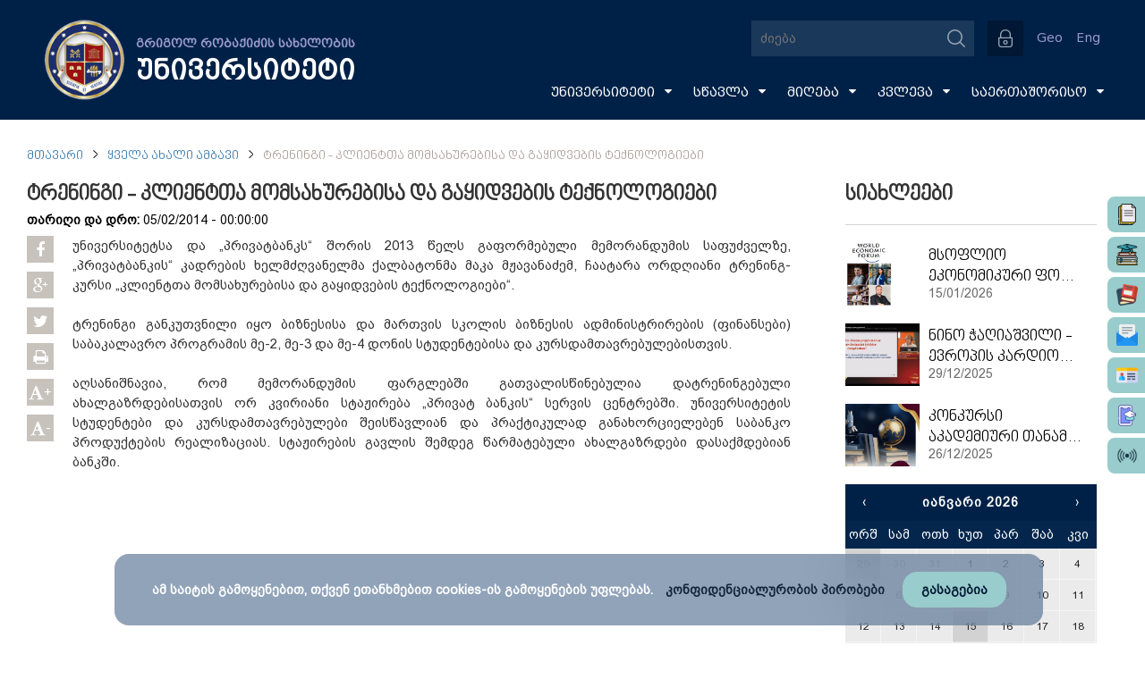

--- FILE ---
content_type: text/html; charset=UTF-8
request_url: https://gruni.edu.ge/main/news/1000000320
body_size: 10495
content:
<!DOCTYPE html>
<html lang="en">
<head>
	<meta charset="utf-8" />
<meta name="robots" content="INDEX,FOLLOW" />
<meta name="creators" content="GRUNI" />
<link rel="icon" href="https://gruni.edu.ge/assets/img/favicon.ico" type="image/x-icon" />
<link rel="shortcut icon" href="https://gruni.edu.ge/assets/img/gruni.ico" type="image/x-icon" />
<link href="https://gruni.edu.ge/assets/font-awesome/css/font-awesome.min.css" rel="stylesheet">
<link rel="stylesheet" href="https://gruni.edu.ge/assets/css/owl.carousel.min.css" />
<link rel="stylesheet" href="https://gruni.edu.ge/assets/css/stylesheet.css?v=16" />


<script src="https://gruni.edu.ge/assets/js/jquery-1.11.3.min.js"></script>
<script src="https://gruni.edu.ge/assets/js/owl.carousel.min.js"></script>
<script src="https://gruni.edu.ge/assets/bxslider/jquery.bxslider.min.js"></script>
<!-- <script src="https://gruni.edu.ge/assets/bottomslider/jquery.flexisel.js"></script> -->
<link rel="stylesheet" type="text/css" href="https://gruni.edu.ge/assets/nyro_modal/styles/nyroModal.css?v=1">
<script src="https://gruni.edu.ge/assets/nyro_modal/js/jquery.nyroModal.custom.min.js"></script>
<script src="https://gruni.edu.ge/assets/js/grunimainjs.js?v=2"></script>

<script>
  var config = {
    base: "https://gruni.edu.ge/",
    assets: "https://gruni.edu.ge//assets/",
    language: "1"
  };
  $(window).bind("load", function() {
    $(".fakeLoader").fadeOut("fast");
    $("#popup_box").addClass("centerV");
  });
</script>

<div class='fakeLoader'>
  იტვირთება...</div>

<!-- Google tag (gtag.js) -->
<script async src="https://www.googletagmanager.com/gtag/js?id=G-QC59RBTJY2"></script>
<script>
  window.dataLayer = window.dataLayer || [];
  function gtag(){dataLayer.push(arguments);}
  gtag('js', new Date());

  gtag('config', 'G-QC59RBTJY2');
</script>


<!-- Google Tag Manager -->
<script>(function(w,d,s,l,i){w[l]=w[l]||[];w[l].push({'gtm.start':
new Date().getTime(),event:'gtm.js'});var f=d.getElementsByTagName(s)[0],
j=d.createElement(s),dl=l!='dataLayer'?'&l='+l:'';j.async=true;j.src=
'https://www.googletagmanager.com/gtm.js?id='+i+dl;f.parentNode.insertBefore(j,f);
})(window,document,'script','dataLayer','GTM-PT8KHMB6');</script>
<!-- End Google Tag Manager -->

<script charset="UTF-8" src="//web.webpushs.com/js/push/074998b03ca3d134db681932d6058bb5_1.js" async></script>    <title>ტრენინგი - კლიენტთა მომსახურებისა და გაყიდვების ტექნოლოგიები</title>
    <meta name="description" content="თანამედროვე განათლება - თანამედროვე უნივერსიტეტში"/>
    <meta property="og:title" content="ტრენინგი - კლიენტთა მომსახურებისა და გაყიდვების ტექნოლოგიები"/>
    <meta property="og:type" content="university"/>
    <meta property="og:image" content="https://gruni.edu.ge/assets/img/nophoto.jpg"/>
    <meta property="og:site_name" content="gruni.indygo.ge"/>
    <meta property="og:description" content="თანამედროვე განათლება - თანამედროვე უნივერსიტეტში"/>

 	<script type='text/javascript' src='https://gruni.edu.ge/assets/js/amazingslider.js'></script>

    <link rel="stylesheet/less" type="text/css" href="https://gruni.edu.ge/assets/calendar/calendar.css" />
    <script src="https://gruni.edu.ge/assets/calendar/js/less.js" type="text/javascript"></script>
    <script src="https://gruni.edu.ge/assets/calendar/js/underscore.js" type="text/javascript"></script>
    <script src="https://gruni.edu.ge/assets/calendar/js/moment.js" type="text/javascript"></script>
    <script type="text/javascript">
    $(document).ready(function(){
      moment.locale('ka');       });
    </script>
    <script src="https://gruni.edu.ge/assets/calendar/js/clndr.js" type="text/javascript"></script>

<script>
var clndr = {};

$( function() {
    

    $.ajax({
        url: config.base + "all_news/get_calendar_news",
        type: "POST",       
        dataType: "json",
        success: function(data) {
            var events = data;
            
            $('#mini-clndr').clndr({
            template: $('#mini-clndr-template').html(),
            events: events,
            clickEvents: {
              click: function(target) {
                if(target.events.length) {
                  var daysContainer = $('#mini-clndr').find('.days-container');
                  daysContainer.toggleClass('show-events', true);
                  $('#mini-clndr').find('.x-button').click( function() {
                    daysContainer.toggleClass('show-events', false);
                  });
                }
              }
            },
            adjacentDaysChangeMonth: true,
            forceSixRows: true
          });

        }
    });      
});
</script>
  
<script>
// news slider
jQuery(document).ready(function(){
    var jsFolder = "https://gruni.edu.ge/assets/js/";
    jQuery("#amazingslider-15").amazingslider({
        jsfolder:jsFolder,
        width:960,
        height:550,
        watermarkstyle:"text",
        loadimageondemand:false,
        watermarktext:"#",
        isresponsive:true,
        autoplayvideo:false,
        watermarkimage:"",
        pauseonmouseover:true,
        watermarktextcss:"",
        randomplay:false,
        showwatermark:false,
        watermarklinkcss:"",
        slideinterval:7000,
        watermarktarget:"_blank",
        watermarkpositioncss:"display:block;position:absolute;top:4px;left:4px;",
        watermarklink:"#",
        transitiononfirstslide:false,
        loop:0,
        autoplay:true,
        navplayvideoimage:"play-32-32-0.png",
        navpreviewheight:60,
        timerheight:2,
        skin:"Ribbon",
        textautohide:false,
        addgooglefonts:true,
        navshowplaypause:true,
        navshowplayvideo:true,
        navbuttonradius:0,
        navpreviewposition:"top",
        navradius:0,
        showshadow:false,
        navfeaturedarrowimagewidth:16,
        navpreviewwidth:120,
        googlefonts:"Inder",
        textpositionmarginright:24,
        bordercolor:"#ffffff",
        navthumbnavigationarrowimagewidth:32,
        navthumbtitlehovercss:"text-decoration:underline;",
        arrowwidth:32,
        navmargin:16,
        texteffecteasing:"easeOutCubic",
        texteffect:"fade",
        navspacing:4,
        navarrowimage:"navarrows-28-28-0.png",
        ribbonimage:"ribbon_topright-0.png",
        navwidth:24,
        navheight:24,
        timeropacity:0.6,
        navthumbnavigationarrowimage:"carouselarrows-32-32-0.png",
        navpreviewbordercolor:"#c1a456",
        ribbonposition:"topright",
        navthumbdescriptioncss:"display:block;position:relative;padding:2px 4px;text-align:left;font:normal 12px Arial,Helvetica,sans-serif;color:#333;",
        arrowstyle:"mouseover",
        navthumbtitleheight:20,
        textpositionmargintop:24,
        navswitchonmouseover:false,
        playvideoimage:"playvideo-64-64-0.png",
        arrowimage:"chevron.png",
        textstyle:"static",
        playvideoimageheight:64,
        navfonthighlightcolor:"#666666",
        showbackgroundimage:false,
        navpreviewborder:4,
        navdirection:"horizontal",
        navbuttonshowbgimage:true,
        navbuttonbgimage:"navbuttonbgimage-28-28-0.png",
        navthumbnavigationarrowimageheight:32,
        textbgcss:"display:block; position:absolute; top:0px; left:0px; width:100%; height:100%; background-color: black; opacity:0.9; filter:alpha(opacity=60);",
        shadowcolor:"#aaaaaa",
        navborder:4,
        bottomshadowimagewidth:110,
        showtimer:true,
        navshowpreview:true,
        navpreviewarrowheight:8,
        navfeaturedarrowimage:"featuredarrow-16-8-0.png",
        showribbon: false,
        navfeaturedarrowimageheight:8,
        navstyle:"bullets",
        textpositionmarginleft:24,
        descriptioncss:"display:block; position:relative; margin-top:4px; font:16px bpg_dejavu_sans; color:#fff;",
        navplaypauseimage:"navplaypause-28-28-0.png",
        backgroundimagetop:-10,
        timercolor:"#ffffff",
        navfontsize:12,
        navhighlightcolor:"#333333",
        navimage:"bullet-24-24-1.png",
        navbuttoncolor:"#999999",
        navshowarrow:true,
        navshowfeaturedarrow:false,
        titlecss:"display:block; position:relative; font: 18px DejaVuSansM; color:#fff;",
        ribbonimagey:-8,
        ribbonimagex:-8,
        shadowsize:5,
        arrowhideonmouseleave:1000,
        navopacity:0.8,
        backgroundimagewidth:120,
        navcolor:"#999999",
        navthumbtitlewidth:120,
        playvideoimagewidth:64,
        arrowheight:68,
        arrowmargin:8,
        texteffectduration:1000,
        bottomshadowimage:"bottomshadow-110-95-3.png",
        border:0,
        timerposition:"bottom",
        navfontcolor:"#333333",
        navthumbnavigationstyle:"arrow",
        borderradius:0,
        navbuttonhighlightcolor:"#333333",
        textpositionstatic:"bottom",
        navthumbstyle:"imageonly",
        textcss:"display:block; padding:12px; text-align:left;",
        navbordercolor:"#ffffff",
        navpreviewarrowimage:"previewarrow-16-8-1.png",
        showbottomshadow:false,
        backgroundimage:"",
        navposition:"bottom",
        navpreviewarrowwidth:16,
        bottomshadowimagetop:95,
        textpositiondynamic:"bottomleft",
        navshowbuttons:false,
        navthumbtitlecss:"display:block;position:relative;padding:2px 4px;text-align:left;font:bold 14px Arial,Helvetica,sans-serif;color:#333;",
        textpositionmarginbottom:24,
        slide: {
            duration:1000,
            easing:"easeOutCubic",
            checked:true
        },
        transition:"slide"
    });
});
</script>  
</head>
<body>
<div id="fb-root"></div>
<script>(function(d, s, id) {
  var js, fjs = d.getElementsByTagName(s)[0];
  if (d.getElementById(id)) return;
  js = d.createElement(s); js.id = id;
  js.src = "//connect.facebook.net/en_US/sdk.js#xfbml=1&version=v2.4";
  fjs.parentNode.insertBefore(js, fjs);
}(document, 'script', 'facebook-jssdk'));</script>

<script>
  (function(i,s,o,g,r,a,m){i['GoogleAnalyticsObject']=r;i[r]=i[r]||function(){
  (i[r].q=i[r].q||[]).push(arguments)},i[r].l=1*new Date();a=s.createElement(o),
  m=s.getElementsByTagName(o)[0];a.async=1;a.src=g;m.parentNode.insertBefore(a,m)
  })(window,document,'script','https://www.google-analytics.com/analytics.js','ga');

  ga('create', 'UA-49047190-1', 'auto');
  ga('send', 'pageview');

</script>

<script src="https://apis.google.com/js/platform.js" async defer></script><div id="wrapper">
<div id="fb-root"></div>
<script>(function(d, s, id) {
  var js, fjs = d.getElementsByTagName(s)[0];
  if (d.getElementById(id)) return;
  js = d.createElement(s); js.id = id;
  js.src = "//connect.facebook.net/en_US/sdk.js#xfbml=1&version=v2.4";
  fjs.parentNode.insertBefore(js, fjs);
}(document, 'script', 'facebook-jssdk'));</script>

<script>
  (function(i,s,o,g,r,a,m){i['GoogleAnalyticsObject']=r;i[r]=i[r]||function(){
  (i[r].q=i[r].q||[]).push(arguments)},i[r].l=1*new Date();a=s.createElement(o),
  m=s.getElementsByTagName(o)[0];a.async=1;a.src=g;m.parentNode.insertBefore(a,m)
  })(window,document,'script','https://www.google-analytics.com/analytics.js','ga');

  ga('create', 'UA-49047190-1', 'auto');
  ga('send', 'pageview');

</script>

<script src="https://apis.google.com/js/platform.js" async defer></script>
<script type="text/javascript">
$(document).ready(function(){
    var url = config.base + "manage_main_nav/get_json";
    $.ajax({
        url: url,
        type: "POST",
        data: ({
             title: $("#t_addnew").val()
        }),
        success: function(data) {
            var items = $.parseJSON(data);
            var k = 1,
                c = items.length,
                j, nestedhtml = '';

            $.each(items, function(i, item) { //
                if(item.title != ""){

                if (item.depth < 3) {
                    if (item.depth == j) {
                        nestedhtml += '</li>';
                    } else if (parseInt(item.depth) >= j) {
                        var tmp = $(nestedhtml).find('a').last().html();
                        var test = $(nestedhtml).find('a').last().html('<span>'+tmp+'</span><i class="fa fa-caret-down"></i>');
                        nestedhtml = nestedhtml.replace(tmp,test[0].innerHTML);
                        nestedhtml += '<ul>';
                    } else if (parseInt(item.depth) < j) {
                        nestedhtml += Array(Math.abs(parseInt(item.depth) - parseInt(j + 1))).join('</li></ul>') + "</li>";
                    }
                    var blank = '';
                    if(item.target==1){
                    	blank = 'target="_blank"';
                    }

                    if(item.link != ""){
                        nestedhtml +='<li><a '+blank+' class="mainNavLinks" href="'+ item.link + '">' + item.title + '</a>';
                    }
                    else{
                        nestedhtml +='<li><a '+blank+' class="mainNavLinks" href="'+config.base +'menu_content/index/'+item.id+'">' + item.title + '</a>';
                    }
                    if (k == c) {
                        nestedhtml += Array(Math.abs(parseInt(item.depth) - 1)).join('</li></ul>') + "</li>"
                    };
                    k++;
                    j = parseInt(item.depth);
                }
                };
            });
            $('#main_menu').html(nestedhtml);
        }
    });

});

</script>


<div class="headWrapp mainHead">

	<header class="headSection">

		<figure class="figure1 centerV">

      <!--<div class="mainLogo"><a href="https://gruni.edu.ge/"><img src="https://gruni.edu.ge/assets/img/newyearlogo1.png" width="auto" height="100%" alt="გრიგოლ რობაქიძის სახელობის უნივერსიტეტის ლოგო"/></a></div>-->
      <div class="mainLogo"><a href="https://gruni.edu.ge/"><img src="https://gruni.edu.ge/assets/img/grunilogo.png" width="100%" height="100%" alt="გრიგოლ რობაქიძის სახელობის უნივერსიტეტის ლოგო"/></a></div>
			<h1 class="universityName">
				გრიგოლ რობაქიძის სახელობის				<br/>
				<span class='university'>
					უნივერსიტეტი				</span>
			</h1>

		</figure>

		<div class="div1">

			<div class="searchContainer">

				<form action="https://gruni.edu.ge/search/news" method="get" class="searchBox">

				    <input id="search" type="text" placeholder="ძიება" name="search" class="searchBox-input" onkeyup="buttonUp();" autocomplete="off">

				    <input type="submit" class="searchBox-submit" value="" />

				    <span class="searchBox-icon"></span>

				    <div class="searchedBox">

				    	<!-- ძიების შედეგები -->

				    </div>

				</form>

			</div>

            <script>
            var register_button = config.base +"main/get_register_button";
            $.ajax({
                url: register_button,
                type: "POST",
                success: function(data) {
                    var items = $.parseJSON(data);
                    if(items.active == 0) { $("#registerBtnBox").hide(); }
                    if(config.language == "1"){
                        title = items.title_geo;
                    } else {
                        title = items.title_eng;
                    }
                    $("#registerBtnBox").html(title);
                    $("#registerBtnBox").parent("a").attr("href", "https://gruni.edu.ge/" + items.link);
                }
            });
            </script>
            <a href=""><button id="registerBtnBox"><!-- survey register button --></button></a>

			<div class="autorizationBox">
								<button type="button" class="authorization" title="რეგისტრაცია/ავტორიზაცია"></button>

                <form method="post" action="https://gruni.edu.ge/user" class="authorizationSlide">

                	<select class="userType" name="type">

                		<option value="0" selected="selected">პედაგოგი</option>

                		<option value="1">ადმინისტრატორი</option>

                		<option value="2">ოფის მენეჯერი</option>

                		<option value="4">სტუდენტი</option>

                	</select>

                    <input type="text" class="username" name="user" placeholder="პირადი ნომერი">

                    <input type="password" class="password" name="password" placeholder="პაროლი">
                                        <button type="submit" class="loginBtn" name="">შესვლა <span class="loginRsaquo">&rsaquo;</span></button>

                </form>
           	 				</div>

			<div class="languages"><a href="https://gruni.edu.ge/main/change_lang/1">Geo</a><a href="https://gruni.edu.ge/main/change_lang/2">Eng</a></div>

		</div>

		<br/>

		<nav  class="mainNav">


			 <ul id="main_menu" class="mainNavUl">

			</ul>

		</nav>


    <div class="fixed_side_widgets1">
      <a href="http://docflow.gruni.ge" target="_blank">
        <div class="hover_side_widg">
          <img src="/assets/img/side_file.png" title="Docflow"> Docflow
        </div>
      </a>
    </div>

    <div class="fixed_side_widgets2">
      <a href="https://sgruni.ini.ge/" target="_blank">
        <div class="hover_side_widg">
          <img src="/assets/img/side_nexus.png" title="Nexus studentis"> Nexus students
        </div>
      </a>
    </div>

    <div class="fixed_side_widgets3">
      <a href="https://gruni.ini.ge/" target="_blank">
        <div class="hover_side_widg">
          <img src="/assets/img/side_doctor.png" title="Nexus profesors"> Nexus profesors
        </div>
      </a>
    </div>

    <div class="fixed_side_widgets4">
      <a href="http://mail.gruni.edu.ge" target="_blank">
        <div class="hover_side_widg">
          <img src="/assets/img/side_mail.png" title="Email"> Email
        </div>
      </a>
    </div>

    <div class="fixed_side_widgets5">
      <a href="https://card.gruni.edu.ge/ka/offers" target="_blank">
        <div class="hover_side_widg">
          <img src="/assets/img/card.png" title="Email"> Gruni Card
        </div>
      </a>
    </div>

    <div class="fixed_side_widgets6">
      <a href="https://admission.gruni.edu.ge/en" target="_blank">
        <div class="hover_side_widg">
          <img src="/assets/img/admission.png" title="Email"> Admission
        </div>
      </a>
    </div>

    <div class="fixed_side_widgets7">
      <a href="https://radio.gruni.edu.ge/ka" target="_blank">
        <div class="hover_side_widg">
          <img src="/assets/img/radio.png" title="Email"> Radio GRUNI
        </div>
      </a>
    </div>




	</header>

</div>

<div class="fixedHeadHelper"></div>

<!-- <div id="snow"></div> -->

<script type="text/javascript">
document.addEventListener('DOMContentLoaded', function(){
    var script = document.createElement('script');
    script.src = 'https://cdn.jsdelivr.net/particles.js/2.0.0/particles.min.js';
    script.onload = function(){
        particlesJS("snow", {
            "particles": {
                "number": {
                    "value": 200,
                    "density": {
                        "enable": true,
                        "value_area": 800
                    }
                },
                "color": {
                    "value": "#ffffff"
                },
                "opacity": {
                    "value": 0.7,
                    "random": false,
                    "anim": {
                        "enable": false
                    }
                },
                "size": {
                    "value": 5,
                    "random": true,
                    "anim": {
                        "enable": false
                    }
                },
                "line_linked": {
                    "enable": false
                },
                "move": {
                    "enable": true,
                    "speed": 4,
                    "direction": "bottom",
                    "random": true,
                    "straight": false,
                    "out_mode": "out",
                    "bounce": false,
                    "attract": {
                        "enable": true,
                        "rotateX": 300,
                        "rotateY": 1200
                    }
                }
            },
            "interactivity": {
                "events": {
                    "onhover": {
                        "enable": false
                    },
                    "onclick": {
                        "enable": false
                    },
                    "resize": false
                }
            },
            "retina_detect": true
        });
    }
    document.head.append(script);
});
</script>
<div class="overlay-back"></div>
<div class="pageWrap">

	<ul class="breadcrump">
		<li>
			<a href="https://gruni.edu.ge/">
                მთავარი            </a>
		</li>
		<img class="breadcrump-arrow" src="https://gruni.edu.ge/assets/img/chevron-down.png">
		<li>
			<a href="https://gruni.edu.ge/all_news">
                ყველა ახალი ამბავი            </a>
		</li>
        <img class="breadcrump-arrow" src="https://gruni.edu.ge/assets/img/chevron-down.png">
        <li>
            ტრენინგი - კლიენტთა მომსახურებისა და გაყიდვების ტექნოლოგიები        </li>
	</ul>

	<div class="leftContent">

		<div id="newsText">
			<h1 class="slider-bottom">ტრენინგი - კლიენტთა მომსახურებისა და გაყიდვების ტექნოლოგიები</h1>
			<time class="news-date slider-bottom">
				<b>თარიღი და დრო: </b>05/02/2014 - 00:00:00			</time>

            
            <div class="share-block"> 
                <span>
                    <div class="soc fb">
                        <i class="fa fa-facebook"></i>
                        <div class="fb-share-button" data-href="/main/news/1000000320" data-layout="icon"></div>
                    </div>
                </span>
                <span>
                    <div class="soc gp">
                        <i class="fa fa-google-plus"></i>
                        <a class="googlePshare" href="https://plus.google.com/share?url={gruni.edu.ge/main/news/1000000320}" onclick="javascript:window.open(this.href,
                        '/main/news/1000000320', 'menubar=no,toolbar=no,resizable=yes,scrollbars=yes,height=600,width=600');return false;">
                        <img src="https://www.gstatic.com/images/icons/gplus-32.png" alt="Share on Google+"/>
                        </a>
                    </div>
                </span>
                <span>
                    <div class="soc tw">
                        <a class="twitter popup" href="http://twitter.com/share"><i class="fa fa-twitter"></i></a>
                    </div>
                </span>
                <a id="printDiv">
                    <div class="soc pr">
                        <i class="fa fa-print"></i>
                    </div>
                </a>
                <a id="incfont">
                    <div class="soc pr">
                        <i class="fa fa-font"></i><span class="plus-minus">+</span>
                    </div>
                </a>
                <a id="decfont">
                    <div class="soc pr">
                        <i class="fa fa-font"></i><span class="plus-minus">-</span>
                    </div>
                </a>
            </div>
			<article id="print">
				<p>უნივერსიტეტსა და &bdquo;პრივატბანკს&ldquo; შორის 2013 წელს გაფორმებული მემორანდუმის საფუძველზე, &bdquo;პრივატბანკის&ldquo; კადრების ხელმძღვანელმა ქალბატონმა მაკა მჟავანაძემ, ჩაატარა ორდღიანი ტრენინგ-კურსი &bdquo;კლიენტთა მომსახურებისა და გაყიდვების ტექნოლოგიები&ldquo;.</p>
<p>&nbsp;</p>
<p>ტრენინგი განკუთვნილი იყო ბიზნესისა და მართვის სკოლის ბიზნესის ადმინისტრირების (ფინანსები) საბაკალავრო პროგრამის  მე-2, მე-3 და მე-4 დონის სტუდენტებისა და კურსდამთავრებულებისთვის.</p>
<p>&nbsp;</p>
<p>აღსანიშნავია, რომ მემორანდუმის ფარგლებში გათვალისწინებულია დატრენინგებული ახალგაზრდებისათვის ორ კვირიანი სტაჟირება &bdquo;პრივატ ბანკის&ldquo; სერვის ცენტრებში. უნივერსიტეტის სტუდენტები და კურსდამთავრებულები  შეისწავლიან და პრაქტიკულად განახორციელებენ  საბანკო პროდუქტების რეალიზაციას.  სტაჟირების გავლის შემდეგ წარმატებული ახალგაზრდები დასაქმდებიან ბანკში.</p>            </article>
        </div>

	<div class="clear"></div>
	</div>

	<aside class="rightContent">

        <div>
            <h2 id="latestNewsTitle" title="ყველა სიახლე"><a href="https://gruni.edu.ge/all_news">სიახლეები</a></h2>

            
                <figure class="news">
                    <a href="https://gruni.edu.ge/main/news/1768536333">
                        <div class="crop"><img src="https://gruni.edu.ge//uploads/images/News/cover/2026/01/15_01_2025.jpg"></div>
                        <div class="newsTitleBox">
                            <p><span>მსოფლიო ეკონომიკური ფორუმის ანგარიშის - Global Risks Report 2026, მომზადებაში გრუნის პროფესორები მონაწილეობდნენ</span></p>
                            <span>15/01/2026</span>
                        </div>
                    </a>
                    <div class="clear"></div>
                </figure>
            
                <figure class="news">
                    <a href="https://gruni.edu.ge/main/news/1767968719">
                        <div class="crop"><img src="https://gruni.edu.ge//uploads/images/News/cover/2025/12/29_12_2025.jpg"></div>
                        <div class="newsTitleBox">
                            <p><span>ნინო ჭაღიაშვილი - ევროპის კარდიოლოგთა საზოგადოების კონგრესის მონაწილე</span></p>
                            <span>29/12/2025</span>
                        </div>
                    </a>
                    <div class="clear"></div>
                </figure>
            
                <figure class="news">
                    <a href="https://gruni.edu.ge/main/news/1766727177">
                        <div class="crop"><img src="https://gruni.edu.ge//uploads/images/News/cover/2025/07/18_07_2025.jpg"></div>
                        <div class="newsTitleBox">
                            <p><span>კონკურსი აკადემიური თანამდებობის დასაკავებლად</span></p>
                            <span>26/12/2025</span>
                        </div>
                    </a>
                    <div class="clear"></div>
                </figure>
            
        <div class="clear"></div>
        </div>

        <div class="clear"></div>

        <div id="mini-clndr" class="clear">
            <script id="mini-clndr-template" type="text/template">

              <div class="controls">
                <div class="clndr-previous-button">&lsaquo;</div><div class="month"><%= month %>&nbsp;<%= year %></div><div class="clndr-next-button">&rsaquo;</div>
              </div>

              <div class="days-container">
                <div class="days">
                  <div class="headers">
                    <% _.each(daysOfTheWeek, function(day) { %><div class="day-header"><%= day %></div><% }); %>
                  </div>
                  <% _.each(days, function(day) { %><div class="<%= day.classes %>" id="<%= day.id %>"><%= day.day %></div><% }); %>
                </div>
                <div class="events">
                  <div class="headers">
                    <div class="x-button">x</div>
                    <div class="event-header">
                    თვის სიახლეები                    </div>
                  </div>
                  <div class="events-list">
                    <% _.each(eventsThisMonth, function(event) { %>
                      <div class="event">
                        <a href="<%= event.url %>"><%= moment(event.date).format('D MMMM') %> : <%= event.title %></a>
                      </div>
                    <% }); %>
                  </div>
                </div>
              </div>

            </script>
        </div>
        
	<div class="clear"></div>
	</aside>
<div class="clear"></div>
</div>

<script>
$(document).ready(function() {
    $('#incfont').click(function(){ 
        curSize= parseInt($('#newsText article').css('font-size')) + 2;
    if(curSize<=20)
        $('#newsText article').css('font-size', curSize);
    });  
    $('#decfont').click(function(){    
        curSize= parseInt($('#newsText article').css('font-size')) - 2;
    if(curSize>=12)
        $('#newsText article').css('font-size', curSize);
    }); 

    $( ".galleryAlbumWrap:nth-child(4n+1)" ).addClass( "columnLast" );
});

$('.news p').ellipsis({ responsive: true });

$('iframe').attr("allowfullscreen","allowfullscreen");
</script>
<script type="text/javascript">
    $(document).ready(function() {
        var head_url = config.base + "manage_main_nav/get_foothead_json";
        var social_url = config.base + "main/get_social";
        var right_icons = config.base + "main/get_right_icons";
        var contact_url = config.base + "main/get_contact";
        $.ajax({
            url: head_url,
            type: "POST",
            success: function(data) {
                var items = $.parseJSON(data);
                var html = "";
                $.each(items, function(k, item) { //
                    if (item[0].name.length > 0) {
                        html += '<figure class="footLinksColumn"><h2>' + item[0].name + '</h2>';
                        $.each(item['content'], function(i, menu_item) { //
                            // console.log(menu_item);
                            if (menu_item != null && item['content']['top_level'] == menu_item.depth) {
                                var blank = '';
                                if (item.target == 1) {
                                    blank = 'target="_blank"';
                                }
                                if (menu_item.link != "") {
                                    html += '<p><a ' + blank + ' href="' + menu_item.link + '">' + menu_item.title + '</a></p>';
                                } else {
                                    html += '<p><a ' + blank + ' href=' + config.base + 'footer_content/index/' + menu_item.id + '/' + menu_item.footer_id + '>' + menu_item.title + '</a></p>';
                                }
                            }
                        });
                        html += '</figure>';
                    }
                });
                html += '<div class="clear"></div>';
                $("#footLinks").html(html);
            }
        });
        $.ajax({
            url: social_url,
            type: "POST",
            success: function(data) {
                var items = $.parseJSON(data);
                var html = "";
                $.each(items, function(i, item) {
                    html += '<a href="' + item.link + '" target="blank"><img src="' + item.img + '" title="' + item.title + '" width="45px" height="45px" /></a>';
                });
                $("#socialBox").html(html);
            }
        });
        $.ajax({
            url: right_icons,
            type: "POST",
            success: function(data) {
                var items = $.parseJSON(data);
                var html = "";
                $.each(items, function(i, item) {
                    html += '<a href="' + item.link + '" target="blank"><img src="' + item.img + '" title="' + item.title + '" width="45px" height="45px" /></a>';
                });
                $("#divRightIconsBox").html(html);
            }
        });
        $.ajax({
            url: contact_url,
            type: "POST",
            success: function(data) {
                var items = $.parseJSON(data);
                var html = "";
                $.each(items, function(i, item) {
                    if (config.language == "1") {
                        tel = "ტელ", fax = "ფაქსი"
                    } else {
                        tel = "Tel", fax = "Fax"
                    }
                    html += '<a href="' + item.link + '" target="_blank">' + item.address + '</a> | ' + tel + ': ' + item.phone + ' | ' + fax + ': ' + item.fax + ' <br/>';
                });
                $(".lastFootText").append(html);
            }
        });

        $("#printDiv").click(function() {
            $("#print").printThis();
        });

        $('.pdf iframe, .staticpdf').attr("allowfullscreen", "allowfullscreen");
        $('.pdf iframe, .staticpdf').attr("webkitallowfullscreen", "webkitallowfullscreen");

        $.ajax({
            url: config.base + "main/hit_counter",
            type: "POST",
            success: function(data) {
                var items = $.parseJSON(data);

                $("#pageviews").html(items.hits);
            }
        });

        $.ajax({
            url: config.base + "main/hit_add",
            type: "POST"
        });

    });
</script>

<!-- footer -->
<footer id="footer">
    <div id="footLinks">
        <!-- footer menu -->
    </div>

    <div id="footSocialLinks">
        <div id="socialBox">
            <!-- social icons -->
        </div>

        <!-- <div class="newsletter_box">
            <form action="/email_subscribe/insert" method="post">
                <div class="form_INpts">
                    <img src="assets/img/email.png" />
                    <input type="email" name="email" class="news_input" placeholder="..." />
                    <button type="submit" class="newsletter_btn"></button>
                </div>
            </form>
        </div> -->

        <!-- <ul id="flexisel">
            <li><a href="http://google.com" target="blank"><img src="https://gruni.edu.ge/assets/bottomslider/images/1.jpg" /></a></li>
            <li><img src="https://gruni.edu.ge/assets/bottomslider/images/2.jpg" /></li>
            <li><img src="https://gruni.edu.ge/assets/bottomslider/images/3.jpg" /></li>
            <li><img src="https://gruni.edu.ge/assets/bottomslider/images/4.jpg" /></li>
        </ul> -->

        <div class="footer_middle_right">
            <div class="docflow_link" title="Docflow">
                <a href="http://docflow.gruni.ge/" target="_blank">
                    <img src="https://gruni.edu.ge/assets/img/docflow.png" />
                </a>
            </div>

            <div id="divRightIconsBox">
                <!-- right icons -->
            </div>
        </div>

    </div>
    <div id="lastFootBox">
        <a href="https://gruni.edu.ge/"><img src="https://gruni.edu.ge/assets/img/grunilogo.png" class="footMainLogo" alt="გრიგოლ რობაქიძის სახელობის უნივერსიტეტის ლოგო" /></a>
        <p class="lastFootText">
            
			            © გრიგოლ რობაქიძის სახელობის უნივერსიტეტი | ელ-ფოსტა: info@gruni.edu.ge  <br/>
			            ვებ-საიტის შექმნის თარიღი: 2011.05.05 | განახლებულია: 2025.09.09 <br/>
                            </p>
        <div class="topgeCounter">
            <div class="div2">
                <a href="https://gruni.edu.ge/privacy">
                    კონფიდენციალურობის პირობები                </a> |
                <a href="https://gruni.edu.ge/sitemap">
                    რუკა                </a> |
                <a href="https://gruni.edu.ge/contact/contact_list/1442056736">
                    კონტაქტი                </a>
            </div>
            <div>
                <!-- TOP.GE ASYNC COUNTER CODE -->
                <div id="top-ge-counter-container" data-site-id="64498"></div>
                <script async src="//counter.top.ge/counter.js"></script>
                <!-- / END OF TOP.GE COUNTER CODE -->
            </div>
        </div>
        <div class="clear"></div>
    </div>


    <div class="cookie_box" id="cookieBox">
        <div class="cook_bx">
            <h5>ამ საიტის გამოყენებით, თქვენ ეთანხმებით cookies-ის გამოყენების უფლებას. <a href="https://gruni.edu.ge/privacy">კონფიდენციალურობის პირობები</a></h5>
            <button type="button" class="agreeButton">გასაგებია</button>
        </div>
    </div>

</footer>

</div>

<script type="text/javascript">
    // cookie policy popup
    $(".agreeButton").click(function() {
        $(".cookie_box").css("display", "none");
        localStorage.setItem('btnClicked', true);
    });
    $(document).ready(function() {
        var clicked = localStorage.getItem("btnClicked");
        if (clicked) {
            $(".cookie_box").css("display", "none");
        }
    });

    $(document).ready(function() {
        // Dropdown Menu
        var dropdown = document.querySelectorAll('.dropdown');
        var dropdownArray = Array.prototype.slice.call(dropdown, 0);
        dropdownArray.forEach(function(el) {
            var button = el.querySelector('a[data-toggle="dropdown"]'),
                menu = el.querySelector('.dropdown-menu'),
                arrow = button.querySelector('i.icon-arrow');
            button.onclick = function(event) {
                if (!menu.hasClass('show')) {
                    menu.classList.add('show');
                    menu.classList.remove('hide');
                    arrow.classList.add('open');
                    arrow.classList.remove('close');
                    event.preventDefault();
                } else {
                    menu.classList.remove('show');
                    menu.classList.add('hide');
                    arrow.classList.remove('open');
                    arrow.classList.add('close');
                    event.preventDefault();
                }
            };

        })
        Element.prototype.hasClass = function(className) {
            return this.className && new RegExp("(^|\\s)" + className + "(\\s|$)").test(this.className);
        };
        //dropdown menu end

        hashFull = window.location.hash;
        hash = hashFull.substr(1);

        $('.modal').each(function() {
            var hrefHash = $(this).attr("href");
            var href = hrefHash.substr(1);
            $(this).attr("id", href);

            if (href == hash) {
                $("#" + href).trigger("click");
            }
        });

    });

    $(window).scroll(function() {

        if ($(this).scrollTop() < 200) {
            $(".myModal").css("position", "fixed");
            $(".myModal").css("top", "100px");
        } else {
            $(".myModal").css("position", "absolute");
            $(".myModal").css("top", "200px");
        }

    });


    $(".modal").click(function(event) {
        event.preventDefault();
        var badHash = $(this).attr("href");
        var goodHash = badHash.substr(1);
        var section_uId = goodHash.substr(goodHash.lastIndexOf('-') + 1, goodHash.length);
        history.pushState(null, null, "#" + goodHash);

        $(".myModal").css("position", "fixed");
        $(".myModal").css("top", "100px");
        $(".myModal").fadeIn();
    });

    $(".closeBtn").click(function() {
        $(".myModal").fadeOut();
        $('.myModalContent iframe').attr('src', '')
        history.pushState(null, null, " ");
    });

    $('.modal-sch').click(function(event) {
        event.preventDefault();
        var badHash = $(this).attr("href");
        var goodHash = badHash.substr(1);
        var section_uId = goodHash.substr(goodHash.lastIndexOf('-') + 1, goodHash.length);

        $.ajax({
            url: config.base + "schools/school_section",
            type: "POST",
            data: {
                section_uId: section_uId
            },
            dataType: 'json',
            success: function(data) {
                var id = goodHash;
                var title = data.title;
                var content = data.content;
                // console.log(data);
                $("#test").attr("id", id);
                $("#popup_title").html(title);
                $("#print").html(content);
                $('iframe').attr("allowfullscreen", "allowfullscreen");
            }
        });
    });

    $('.modal-inst').click(function(event) {
        event.preventDefault();
        var badHash = $(this).attr("href");
        var goodHash = badHash.substr(1);
        var section_uId = goodHash.substr(goodHash.lastIndexOf('-') + 1, goodHash.length);


        $.ajax({
            url: config.base + "institutes/institute_section",
            type: "POST",
            data: {
                section_uId: section_uId
            },
            dataType: 'json',
            success: function(data) {
                var id = goodHash;
                var title = data.title;
                var content = data.content;
                console.log(data);
                $("#test").attr("id", id);
                $("#popup_title").html(title);
                $("#print").html(content);
                $('iframe').attr("allowfullscreen", "allowfullscreen");
            }
        });
    });

    $('.modal-ent').click(function(event) {
        event.preventDefault();
        var badHash = $(this).attr("href");
        var goodHash = badHash.substr(1);
        var section_uId = goodHash.substr(goodHash.lastIndexOf('-') + 1, goodHash.length);


        $.ajax({
            url: config.base + "entrants/entrant_section",
            type: "POST",
            data: {
                section_uId: section_uId
            },
            dataType: 'json',
            success: function(data) {
                var id = goodHash;
                var title = data.title;
                var content = data.content;
                // console.log(data);
                $("#test").attr("id", id);
                $("#popup_title").html(title);
                $("#print").html(content);
                $('iframe').attr("allowfullscreen", "allowfullscreen");
            }
        });
    });

    $("#popupBoxClose,#wrapper").click(function() {
        $('#popup_box iframe').attr('src', '')
    });

    $(document).ready(function() {
        $('.nyro').nyroModal();
    });

    $('.popup').click(function(event) {
        var width = 575,
            height = 400,
            left = ($(window).width() - width) / 2,
            top = ($(window).height() - height) / 2,
            url = this.href,
            opts = 'status=1' +
            ',width=' + width +
            ',height=' + height +
            ',top=' + top +
            ',left=' + left;

        window.open(url, 'twitter', opts);

        return false;
    });
</script>
</body>
</html>

--- FILE ---
content_type: text/html; charset=UTF-8
request_url: https://gruni.edu.ge/main/hit_counter
body_size: 28
content:
{"id":"1","hits":"14566039"}